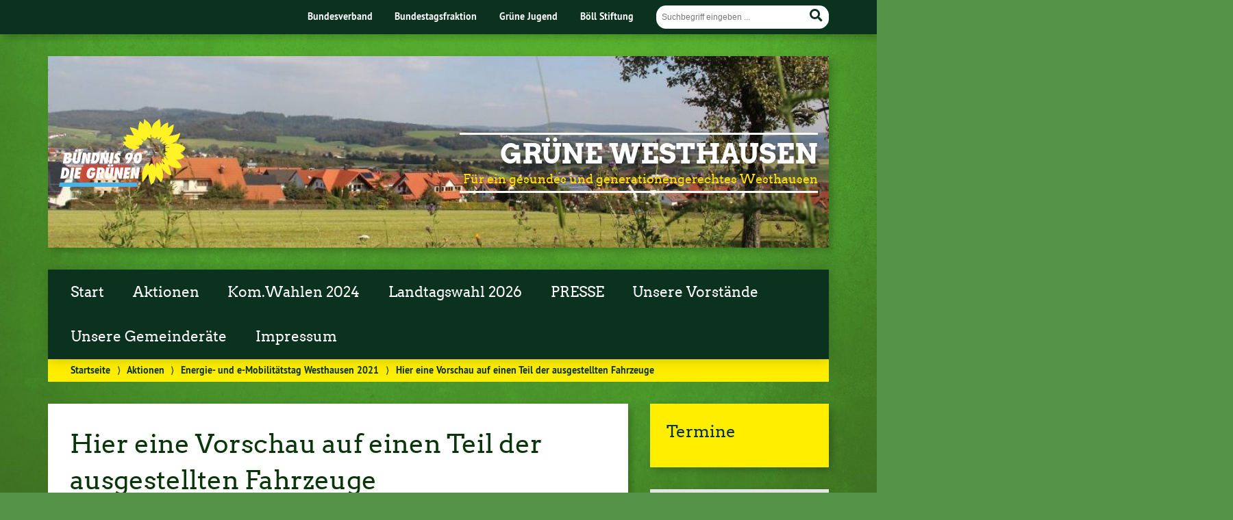

--- FILE ---
content_type: text/html; charset=UTF-8
request_url: https://gruene-westhausen.de/aktionen/energie-und-e-mobilitaetstag-westhausen-19-9-2021/das-sind-die-ausgestellten-fahrzeuge
body_size: 12967
content:
<!doctype html>

<!--[if lt IE 7]><html lang="de" class="no-js lt-ie9 lt-ie8 lt-ie7"> <![endif]-->
<!--[if (IE 7)&!(IEMobile)]><html lang="de" class="no-js lt-ie9 lt-ie8"><![endif]-->
<!--[if (IE 8)&!(IEMobile)]><html lang="de" class="no-js lt-ie9"><![endif]-->
<!--[if gt IE 8]><!--> <html lang="de" class="no-js"><!--<![endif]-->

	<head>
		<meta charset="utf-8">

		<title>Hier eine Vorschau auf einen Teil der ausgestellten Fahrzeuge | Grüne Westhausen</title>


		<!-- Google Chrome Frame for IE -->
		<meta http-equiv="X-UA-Compatible" content="IE=edge,chrome=1">

		<!-- mobile  -->
		<meta name="HandheldFriendly" content="True">
		<meta name="MobileOptimized" content="320">
		<meta name="viewport" content="width=device-width, initial-scale=1.0"/>
		
		
		<!-- open graph -->
		<meta itemprop="og:site_name" content="Grüne Westhausen">
		<meta itemprop="og:title" content="Hier eine Vorschau auf einen Teil der ausgestellten Fahrzeuge">
		<meta itemprop="og:type" content="article">
		<meta itemprop="og:url" content="https://gruene-westhausen.de/aktionen/energie-und-e-mobilitaetstag-westhausen-19-9-2021/das-sind-die-ausgestellten-fahrzeuge">
		<meta property="og:description" content="Hier eine Vorschau auf einen Teil der ausgestellten Fahrzeuge &#8211; "/>
				
		<!-- basic meta-tags & seo-->

		<meta name="publisher" content="Grüne Westhausen" />
		<meta name="author" content="Grüne Westhausen" />
		<meta name="description" content="Hier eine Vorschau auf einen Teil der ausgestellten Fahrzeuge &#8211; " />
		<link rel="canonical" href="https://gruene-westhausen.de/aktionen/energie-und-e-mobilitaetstag-westhausen-19-9-2021/das-sind-die-ausgestellten-fahrzeuge" />		

		<!-- icons & favicons -->
		<link rel="apple-touch-icon" href="https://gruene-westhausen.de/wp-content/themes/urwahl3000/lib/images/apple-icon-touch.png">
		<link rel="icon" href="https://gruene-westhausen.de/wp-content/themes/urwahl3000/favicon.png">
		<!--[if IE]>
			<link rel="shortcut icon" href="https://gruene-westhausen.de/wp-content/themes/urwahl3000/favicon.ico">
		<![endif]-->
		<!-- or, set /favicon.ico for IE10 win -->
		<meta name="msapplication-TileColor" content="#f01d4f">
		<meta name="msapplication-TileImage" content="https://gruene-westhausen.de/wp-content/themes/urwahl3000/lib/images/win8-tile-icon.png">
		<meta name="theme-color" content="#46962b">

		<link rel="pingback" href="https://gruene-westhausen.de/xmlrpc.php">

		<meta name='robots' content='max-image-preview:large' />
<link rel="alternate" type="application/rss+xml" title="Grüne Westhausen &raquo; Feed" href="https://gruene-westhausen.de/feed" />
<link rel="alternate" type="application/rss+xml" title="Grüne Westhausen &raquo; Kommentar-Feed" href="https://gruene-westhausen.de/comments/feed" />
<link rel="alternate" title="oEmbed (JSON)" type="application/json+oembed" href="https://gruene-westhausen.de/wp-json/oembed/1.0/embed?url=https%3A%2F%2Fgruene-westhausen.de%2Faktionen%2Fenergie-und-e-mobilitaetstag-westhausen-19-9-2021%2Fdas-sind-die-ausgestellten-fahrzeuge" />
<link rel="alternate" title="oEmbed (XML)" type="text/xml+oembed" href="https://gruene-westhausen.de/wp-json/oembed/1.0/embed?url=https%3A%2F%2Fgruene-westhausen.de%2Faktionen%2Fenergie-und-e-mobilitaetstag-westhausen-19-9-2021%2Fdas-sind-die-ausgestellten-fahrzeuge&#038;format=xml" />
<style id='wp-img-auto-sizes-contain-inline-css' type='text/css'>
img:is([sizes=auto i],[sizes^="auto," i]){contain-intrinsic-size:3000px 1500px}
/*# sourceURL=wp-img-auto-sizes-contain-inline-css */
</style>
<style id='wp-block-library-inline-css' type='text/css'>
:root{--wp-block-synced-color:#7a00df;--wp-block-synced-color--rgb:122,0,223;--wp-bound-block-color:var(--wp-block-synced-color);--wp-editor-canvas-background:#ddd;--wp-admin-theme-color:#007cba;--wp-admin-theme-color--rgb:0,124,186;--wp-admin-theme-color-darker-10:#006ba1;--wp-admin-theme-color-darker-10--rgb:0,107,160.5;--wp-admin-theme-color-darker-20:#005a87;--wp-admin-theme-color-darker-20--rgb:0,90,135;--wp-admin-border-width-focus:2px}@media (min-resolution:192dpi){:root{--wp-admin-border-width-focus:1.5px}}.wp-element-button{cursor:pointer}:root .has-very-light-gray-background-color{background-color:#eee}:root .has-very-dark-gray-background-color{background-color:#313131}:root .has-very-light-gray-color{color:#eee}:root .has-very-dark-gray-color{color:#313131}:root .has-vivid-green-cyan-to-vivid-cyan-blue-gradient-background{background:linear-gradient(135deg,#00d084,#0693e3)}:root .has-purple-crush-gradient-background{background:linear-gradient(135deg,#34e2e4,#4721fb 50%,#ab1dfe)}:root .has-hazy-dawn-gradient-background{background:linear-gradient(135deg,#faaca8,#dad0ec)}:root .has-subdued-olive-gradient-background{background:linear-gradient(135deg,#fafae1,#67a671)}:root .has-atomic-cream-gradient-background{background:linear-gradient(135deg,#fdd79a,#004a59)}:root .has-nightshade-gradient-background{background:linear-gradient(135deg,#330968,#31cdcf)}:root .has-midnight-gradient-background{background:linear-gradient(135deg,#020381,#2874fc)}:root{--wp--preset--font-size--normal:16px;--wp--preset--font-size--huge:42px}.has-regular-font-size{font-size:1em}.has-larger-font-size{font-size:2.625em}.has-normal-font-size{font-size:var(--wp--preset--font-size--normal)}.has-huge-font-size{font-size:var(--wp--preset--font-size--huge)}.has-text-align-center{text-align:center}.has-text-align-left{text-align:left}.has-text-align-right{text-align:right}.has-fit-text{white-space:nowrap!important}#end-resizable-editor-section{display:none}.aligncenter{clear:both}.items-justified-left{justify-content:flex-start}.items-justified-center{justify-content:center}.items-justified-right{justify-content:flex-end}.items-justified-space-between{justify-content:space-between}.screen-reader-text{border:0;clip-path:inset(50%);height:1px;margin:-1px;overflow:hidden;padding:0;position:absolute;width:1px;word-wrap:normal!important}.screen-reader-text:focus{background-color:#ddd;clip-path:none;color:#444;display:block;font-size:1em;height:auto;left:5px;line-height:normal;padding:15px 23px 14px;text-decoration:none;top:5px;width:auto;z-index:100000}html :where(.has-border-color){border-style:solid}html :where([style*=border-top-color]){border-top-style:solid}html :where([style*=border-right-color]){border-right-style:solid}html :where([style*=border-bottom-color]){border-bottom-style:solid}html :where([style*=border-left-color]){border-left-style:solid}html :where([style*=border-width]){border-style:solid}html :where([style*=border-top-width]){border-top-style:solid}html :where([style*=border-right-width]){border-right-style:solid}html :where([style*=border-bottom-width]){border-bottom-style:solid}html :where([style*=border-left-width]){border-left-style:solid}html :where(img[class*=wp-image-]){height:auto;max-width:100%}:where(figure){margin:0 0 1em}html :where(.is-position-sticky){--wp-admin--admin-bar--position-offset:var(--wp-admin--admin-bar--height,0px)}@media screen and (max-width:600px){html :where(.is-position-sticky){--wp-admin--admin-bar--position-offset:0px}}

/*# sourceURL=wp-block-library-inline-css */
</style><style id='wp-block-categories-inline-css' type='text/css'>
.wp-block-categories{box-sizing:border-box}.wp-block-categories.alignleft{margin-right:2em}.wp-block-categories.alignright{margin-left:2em}.wp-block-categories.wp-block-categories-dropdown.aligncenter{text-align:center}.wp-block-categories .wp-block-categories__label{display:block;width:100%}
/*# sourceURL=https://gruene-westhausen.de/wp-includes/blocks/categories/style.min.css */
</style>
<style id='wp-block-image-inline-css' type='text/css'>
.wp-block-image>a,.wp-block-image>figure>a{display:inline-block}.wp-block-image img{box-sizing:border-box;height:auto;max-width:100%;vertical-align:bottom}@media not (prefers-reduced-motion){.wp-block-image img.hide{visibility:hidden}.wp-block-image img.show{animation:show-content-image .4s}}.wp-block-image[style*=border-radius] img,.wp-block-image[style*=border-radius]>a{border-radius:inherit}.wp-block-image.has-custom-border img{box-sizing:border-box}.wp-block-image.aligncenter{text-align:center}.wp-block-image.alignfull>a,.wp-block-image.alignwide>a{width:100%}.wp-block-image.alignfull img,.wp-block-image.alignwide img{height:auto;width:100%}.wp-block-image .aligncenter,.wp-block-image .alignleft,.wp-block-image .alignright,.wp-block-image.aligncenter,.wp-block-image.alignleft,.wp-block-image.alignright{display:table}.wp-block-image .aligncenter>figcaption,.wp-block-image .alignleft>figcaption,.wp-block-image .alignright>figcaption,.wp-block-image.aligncenter>figcaption,.wp-block-image.alignleft>figcaption,.wp-block-image.alignright>figcaption{caption-side:bottom;display:table-caption}.wp-block-image .alignleft{float:left;margin:.5em 1em .5em 0}.wp-block-image .alignright{float:right;margin:.5em 0 .5em 1em}.wp-block-image .aligncenter{margin-left:auto;margin-right:auto}.wp-block-image :where(figcaption){margin-bottom:1em;margin-top:.5em}.wp-block-image.is-style-circle-mask img{border-radius:9999px}@supports ((-webkit-mask-image:none) or (mask-image:none)) or (-webkit-mask-image:none){.wp-block-image.is-style-circle-mask img{border-radius:0;-webkit-mask-image:url('data:image/svg+xml;utf8,<svg viewBox="0 0 100 100" xmlns="http://www.w3.org/2000/svg"><circle cx="50" cy="50" r="50"/></svg>');mask-image:url('data:image/svg+xml;utf8,<svg viewBox="0 0 100 100" xmlns="http://www.w3.org/2000/svg"><circle cx="50" cy="50" r="50"/></svg>');mask-mode:alpha;-webkit-mask-position:center;mask-position:center;-webkit-mask-repeat:no-repeat;mask-repeat:no-repeat;-webkit-mask-size:contain;mask-size:contain}}:root :where(.wp-block-image.is-style-rounded img,.wp-block-image .is-style-rounded img){border-radius:9999px}.wp-block-image figure{margin:0}.wp-lightbox-container{display:flex;flex-direction:column;position:relative}.wp-lightbox-container img{cursor:zoom-in}.wp-lightbox-container img:hover+button{opacity:1}.wp-lightbox-container button{align-items:center;backdrop-filter:blur(16px) saturate(180%);background-color:#5a5a5a40;border:none;border-radius:4px;cursor:zoom-in;display:flex;height:20px;justify-content:center;opacity:0;padding:0;position:absolute;right:16px;text-align:center;top:16px;width:20px;z-index:100}@media not (prefers-reduced-motion){.wp-lightbox-container button{transition:opacity .2s ease}}.wp-lightbox-container button:focus-visible{outline:3px auto #5a5a5a40;outline:3px auto -webkit-focus-ring-color;outline-offset:3px}.wp-lightbox-container button:hover{cursor:pointer;opacity:1}.wp-lightbox-container button:focus{opacity:1}.wp-lightbox-container button:focus,.wp-lightbox-container button:hover,.wp-lightbox-container button:not(:hover):not(:active):not(.has-background){background-color:#5a5a5a40;border:none}.wp-lightbox-overlay{box-sizing:border-box;cursor:zoom-out;height:100vh;left:0;overflow:hidden;position:fixed;top:0;visibility:hidden;width:100%;z-index:100000}.wp-lightbox-overlay .close-button{align-items:center;cursor:pointer;display:flex;justify-content:center;min-height:40px;min-width:40px;padding:0;position:absolute;right:calc(env(safe-area-inset-right) + 16px);top:calc(env(safe-area-inset-top) + 16px);z-index:5000000}.wp-lightbox-overlay .close-button:focus,.wp-lightbox-overlay .close-button:hover,.wp-lightbox-overlay .close-button:not(:hover):not(:active):not(.has-background){background:none;border:none}.wp-lightbox-overlay .lightbox-image-container{height:var(--wp--lightbox-container-height);left:50%;overflow:hidden;position:absolute;top:50%;transform:translate(-50%,-50%);transform-origin:top left;width:var(--wp--lightbox-container-width);z-index:9999999999}.wp-lightbox-overlay .wp-block-image{align-items:center;box-sizing:border-box;display:flex;height:100%;justify-content:center;margin:0;position:relative;transform-origin:0 0;width:100%;z-index:3000000}.wp-lightbox-overlay .wp-block-image img{height:var(--wp--lightbox-image-height);min-height:var(--wp--lightbox-image-height);min-width:var(--wp--lightbox-image-width);width:var(--wp--lightbox-image-width)}.wp-lightbox-overlay .wp-block-image figcaption{display:none}.wp-lightbox-overlay button{background:none;border:none}.wp-lightbox-overlay .scrim{background-color:#fff;height:100%;opacity:.9;position:absolute;width:100%;z-index:2000000}.wp-lightbox-overlay.active{visibility:visible}@media not (prefers-reduced-motion){.wp-lightbox-overlay.active{animation:turn-on-visibility .25s both}.wp-lightbox-overlay.active img{animation:turn-on-visibility .35s both}.wp-lightbox-overlay.show-closing-animation:not(.active){animation:turn-off-visibility .35s both}.wp-lightbox-overlay.show-closing-animation:not(.active) img{animation:turn-off-visibility .25s both}.wp-lightbox-overlay.zoom.active{animation:none;opacity:1;visibility:visible}.wp-lightbox-overlay.zoom.active .lightbox-image-container{animation:lightbox-zoom-in .4s}.wp-lightbox-overlay.zoom.active .lightbox-image-container img{animation:none}.wp-lightbox-overlay.zoom.active .scrim{animation:turn-on-visibility .4s forwards}.wp-lightbox-overlay.zoom.show-closing-animation:not(.active){animation:none}.wp-lightbox-overlay.zoom.show-closing-animation:not(.active) .lightbox-image-container{animation:lightbox-zoom-out .4s}.wp-lightbox-overlay.zoom.show-closing-animation:not(.active) .lightbox-image-container img{animation:none}.wp-lightbox-overlay.zoom.show-closing-animation:not(.active) .scrim{animation:turn-off-visibility .4s forwards}}@keyframes show-content-image{0%{visibility:hidden}99%{visibility:hidden}to{visibility:visible}}@keyframes turn-on-visibility{0%{opacity:0}to{opacity:1}}@keyframes turn-off-visibility{0%{opacity:1;visibility:visible}99%{opacity:0;visibility:visible}to{opacity:0;visibility:hidden}}@keyframes lightbox-zoom-in{0%{transform:translate(calc((-100vw + var(--wp--lightbox-scrollbar-width))/2 + var(--wp--lightbox-initial-left-position)),calc(-50vh + var(--wp--lightbox-initial-top-position))) scale(var(--wp--lightbox-scale))}to{transform:translate(-50%,-50%) scale(1)}}@keyframes lightbox-zoom-out{0%{transform:translate(-50%,-50%) scale(1);visibility:visible}99%{visibility:visible}to{transform:translate(calc((-100vw + var(--wp--lightbox-scrollbar-width))/2 + var(--wp--lightbox-initial-left-position)),calc(-50vh + var(--wp--lightbox-initial-top-position))) scale(var(--wp--lightbox-scale));visibility:hidden}}
/*# sourceURL=https://gruene-westhausen.de/wp-includes/blocks/image/style.min.css */
</style>
<style id='global-styles-inline-css' type='text/css'>
:root{--wp--preset--aspect-ratio--square: 1;--wp--preset--aspect-ratio--4-3: 4/3;--wp--preset--aspect-ratio--3-4: 3/4;--wp--preset--aspect-ratio--3-2: 3/2;--wp--preset--aspect-ratio--2-3: 2/3;--wp--preset--aspect-ratio--16-9: 16/9;--wp--preset--aspect-ratio--9-16: 9/16;--wp--preset--color--black: #000000;--wp--preset--color--cyan-bluish-gray: #abb8c3;--wp--preset--color--white: #ffffff;--wp--preset--color--pale-pink: #f78da7;--wp--preset--color--vivid-red: #cf2e2e;--wp--preset--color--luminous-vivid-orange: #ff6900;--wp--preset--color--luminous-vivid-amber: #fcb900;--wp--preset--color--light-green-cyan: #7bdcb5;--wp--preset--color--vivid-green-cyan: #00d084;--wp--preset--color--pale-cyan-blue: #8ed1fc;--wp--preset--color--vivid-cyan-blue: #0693e3;--wp--preset--color--vivid-purple: #9b51e0;--wp--preset--gradient--vivid-cyan-blue-to-vivid-purple: linear-gradient(135deg,rgb(6,147,227) 0%,rgb(155,81,224) 100%);--wp--preset--gradient--light-green-cyan-to-vivid-green-cyan: linear-gradient(135deg,rgb(122,220,180) 0%,rgb(0,208,130) 100%);--wp--preset--gradient--luminous-vivid-amber-to-luminous-vivid-orange: linear-gradient(135deg,rgb(252,185,0) 0%,rgb(255,105,0) 100%);--wp--preset--gradient--luminous-vivid-orange-to-vivid-red: linear-gradient(135deg,rgb(255,105,0) 0%,rgb(207,46,46) 100%);--wp--preset--gradient--very-light-gray-to-cyan-bluish-gray: linear-gradient(135deg,rgb(238,238,238) 0%,rgb(169,184,195) 100%);--wp--preset--gradient--cool-to-warm-spectrum: linear-gradient(135deg,rgb(74,234,220) 0%,rgb(151,120,209) 20%,rgb(207,42,186) 40%,rgb(238,44,130) 60%,rgb(251,105,98) 80%,rgb(254,248,76) 100%);--wp--preset--gradient--blush-light-purple: linear-gradient(135deg,rgb(255,206,236) 0%,rgb(152,150,240) 100%);--wp--preset--gradient--blush-bordeaux: linear-gradient(135deg,rgb(254,205,165) 0%,rgb(254,45,45) 50%,rgb(107,0,62) 100%);--wp--preset--gradient--luminous-dusk: linear-gradient(135deg,rgb(255,203,112) 0%,rgb(199,81,192) 50%,rgb(65,88,208) 100%);--wp--preset--gradient--pale-ocean: linear-gradient(135deg,rgb(255,245,203) 0%,rgb(182,227,212) 50%,rgb(51,167,181) 100%);--wp--preset--gradient--electric-grass: linear-gradient(135deg,rgb(202,248,128) 0%,rgb(113,206,126) 100%);--wp--preset--gradient--midnight: linear-gradient(135deg,rgb(2,3,129) 0%,rgb(40,116,252) 100%);--wp--preset--font-size--small: 13px;--wp--preset--font-size--medium: 20px;--wp--preset--font-size--large: 36px;--wp--preset--font-size--x-large: 42px;--wp--preset--spacing--20: 0.44rem;--wp--preset--spacing--30: 0.67rem;--wp--preset--spacing--40: 1rem;--wp--preset--spacing--50: 1.5rem;--wp--preset--spacing--60: 2.25rem;--wp--preset--spacing--70: 3.38rem;--wp--preset--spacing--80: 5.06rem;--wp--preset--shadow--natural: 6px 6px 9px rgba(0, 0, 0, 0.2);--wp--preset--shadow--deep: 12px 12px 50px rgba(0, 0, 0, 0.4);--wp--preset--shadow--sharp: 6px 6px 0px rgba(0, 0, 0, 0.2);--wp--preset--shadow--outlined: 6px 6px 0px -3px rgb(255, 255, 255), 6px 6px rgb(0, 0, 0);--wp--preset--shadow--crisp: 6px 6px 0px rgb(0, 0, 0);}:where(.is-layout-flex){gap: 0.5em;}:where(.is-layout-grid){gap: 0.5em;}body .is-layout-flex{display: flex;}.is-layout-flex{flex-wrap: wrap;align-items: center;}.is-layout-flex > :is(*, div){margin: 0;}body .is-layout-grid{display: grid;}.is-layout-grid > :is(*, div){margin: 0;}:where(.wp-block-columns.is-layout-flex){gap: 2em;}:where(.wp-block-columns.is-layout-grid){gap: 2em;}:where(.wp-block-post-template.is-layout-flex){gap: 1.25em;}:where(.wp-block-post-template.is-layout-grid){gap: 1.25em;}.has-black-color{color: var(--wp--preset--color--black) !important;}.has-cyan-bluish-gray-color{color: var(--wp--preset--color--cyan-bluish-gray) !important;}.has-white-color{color: var(--wp--preset--color--white) !important;}.has-pale-pink-color{color: var(--wp--preset--color--pale-pink) !important;}.has-vivid-red-color{color: var(--wp--preset--color--vivid-red) !important;}.has-luminous-vivid-orange-color{color: var(--wp--preset--color--luminous-vivid-orange) !important;}.has-luminous-vivid-amber-color{color: var(--wp--preset--color--luminous-vivid-amber) !important;}.has-light-green-cyan-color{color: var(--wp--preset--color--light-green-cyan) !important;}.has-vivid-green-cyan-color{color: var(--wp--preset--color--vivid-green-cyan) !important;}.has-pale-cyan-blue-color{color: var(--wp--preset--color--pale-cyan-blue) !important;}.has-vivid-cyan-blue-color{color: var(--wp--preset--color--vivid-cyan-blue) !important;}.has-vivid-purple-color{color: var(--wp--preset--color--vivid-purple) !important;}.has-black-background-color{background-color: var(--wp--preset--color--black) !important;}.has-cyan-bluish-gray-background-color{background-color: var(--wp--preset--color--cyan-bluish-gray) !important;}.has-white-background-color{background-color: var(--wp--preset--color--white) !important;}.has-pale-pink-background-color{background-color: var(--wp--preset--color--pale-pink) !important;}.has-vivid-red-background-color{background-color: var(--wp--preset--color--vivid-red) !important;}.has-luminous-vivid-orange-background-color{background-color: var(--wp--preset--color--luminous-vivid-orange) !important;}.has-luminous-vivid-amber-background-color{background-color: var(--wp--preset--color--luminous-vivid-amber) !important;}.has-light-green-cyan-background-color{background-color: var(--wp--preset--color--light-green-cyan) !important;}.has-vivid-green-cyan-background-color{background-color: var(--wp--preset--color--vivid-green-cyan) !important;}.has-pale-cyan-blue-background-color{background-color: var(--wp--preset--color--pale-cyan-blue) !important;}.has-vivid-cyan-blue-background-color{background-color: var(--wp--preset--color--vivid-cyan-blue) !important;}.has-vivid-purple-background-color{background-color: var(--wp--preset--color--vivid-purple) !important;}.has-black-border-color{border-color: var(--wp--preset--color--black) !important;}.has-cyan-bluish-gray-border-color{border-color: var(--wp--preset--color--cyan-bluish-gray) !important;}.has-white-border-color{border-color: var(--wp--preset--color--white) !important;}.has-pale-pink-border-color{border-color: var(--wp--preset--color--pale-pink) !important;}.has-vivid-red-border-color{border-color: var(--wp--preset--color--vivid-red) !important;}.has-luminous-vivid-orange-border-color{border-color: var(--wp--preset--color--luminous-vivid-orange) !important;}.has-luminous-vivid-amber-border-color{border-color: var(--wp--preset--color--luminous-vivid-amber) !important;}.has-light-green-cyan-border-color{border-color: var(--wp--preset--color--light-green-cyan) !important;}.has-vivid-green-cyan-border-color{border-color: var(--wp--preset--color--vivid-green-cyan) !important;}.has-pale-cyan-blue-border-color{border-color: var(--wp--preset--color--pale-cyan-blue) !important;}.has-vivid-cyan-blue-border-color{border-color: var(--wp--preset--color--vivid-cyan-blue) !important;}.has-vivid-purple-border-color{border-color: var(--wp--preset--color--vivid-purple) !important;}.has-vivid-cyan-blue-to-vivid-purple-gradient-background{background: var(--wp--preset--gradient--vivid-cyan-blue-to-vivid-purple) !important;}.has-light-green-cyan-to-vivid-green-cyan-gradient-background{background: var(--wp--preset--gradient--light-green-cyan-to-vivid-green-cyan) !important;}.has-luminous-vivid-amber-to-luminous-vivid-orange-gradient-background{background: var(--wp--preset--gradient--luminous-vivid-amber-to-luminous-vivid-orange) !important;}.has-luminous-vivid-orange-to-vivid-red-gradient-background{background: var(--wp--preset--gradient--luminous-vivid-orange-to-vivid-red) !important;}.has-very-light-gray-to-cyan-bluish-gray-gradient-background{background: var(--wp--preset--gradient--very-light-gray-to-cyan-bluish-gray) !important;}.has-cool-to-warm-spectrum-gradient-background{background: var(--wp--preset--gradient--cool-to-warm-spectrum) !important;}.has-blush-light-purple-gradient-background{background: var(--wp--preset--gradient--blush-light-purple) !important;}.has-blush-bordeaux-gradient-background{background: var(--wp--preset--gradient--blush-bordeaux) !important;}.has-luminous-dusk-gradient-background{background: var(--wp--preset--gradient--luminous-dusk) !important;}.has-pale-ocean-gradient-background{background: var(--wp--preset--gradient--pale-ocean) !important;}.has-electric-grass-gradient-background{background: var(--wp--preset--gradient--electric-grass) !important;}.has-midnight-gradient-background{background: var(--wp--preset--gradient--midnight) !important;}.has-small-font-size{font-size: var(--wp--preset--font-size--small) !important;}.has-medium-font-size{font-size: var(--wp--preset--font-size--medium) !important;}.has-large-font-size{font-size: var(--wp--preset--font-size--large) !important;}.has-x-large-font-size{font-size: var(--wp--preset--font-size--x-large) !important;}
/*# sourceURL=global-styles-inline-css */
</style>

<style id='classic-theme-styles-inline-css' type='text/css'>
/*! This file is auto-generated */
.wp-block-button__link{color:#fff;background-color:#32373c;border-radius:9999px;box-shadow:none;text-decoration:none;padding:calc(.667em + 2px) calc(1.333em + 2px);font-size:1.125em}.wp-block-file__button{background:#32373c;color:#fff;text-decoration:none}
/*# sourceURL=/wp-includes/css/classic-themes.min.css */
</style>
<link rel='stylesheet' id='wp-cal-leaflet-css-css' href='https://gruene-westhausen.de/wp-content/themes/urwahl3000/functions/kal3000//map/leaflet.css?ver=6.9' type='text/css' media='all' />
<link rel='stylesheet' id='kr8-fontawesome-css' href='https://gruene-westhausen.de/wp-content/themes/urwahl3000/lib/fonts/fontawesome.css?ver=5.12.0' type='text/css' media='all' />
<link rel='stylesheet' id='kr8-stylesheet-css' href='https://gruene-westhausen.de/wp-content/themes/urwahl3000/lib/css/style.css?ver=6.9' type='text/css' media='all' />
<link rel='stylesheet' id='kr8-print-css' href='https://gruene-westhausen.de/wp-content/themes/urwahl3000/lib/css/print.css?ver=6.9' type='text/css' media='print' />
<link rel='stylesheet' id='kr8-fancycss-css' href='https://gruene-westhausen.de/wp-content/themes/urwahl3000/lib/js/libs/fancybox/jquery.fancybox.css?ver=6.9' type='text/css' media='all' />
<link rel='stylesheet' id='kr8-fancybuttoncss-css' href='https://gruene-westhausen.de/wp-content/themes/urwahl3000/lib/js/libs/fancybox/jquery.fancybox-buttons.css?ver=6.9' type='text/css' media='all' />
<!--[if lt IE 9]>
<link rel='stylesheet' id='kr8-ie-only-css' href='https://gruene-westhausen.de/wp-content/themes/urwahl3000/lib/css/ie.css?ver=6.9' type='text/css' media='all' />
<![endif]-->
<script type="text/javascript" src="https://gruene-westhausen.de/wp-content/plugins/1and1-wordpress-assistant/js/cookies.js?ver=6.9" id="1and1-wp-cookies-js"></script>
<script type="text/javascript" src="https://gruene-westhausen.de/wp-content/themes/urwahl3000/functions/kal3000//map/leaflet.js?ver=6.9" id="wp-cal-leaflet-js-js"></script>
<script type="text/javascript" src="https://gruene-westhausen.de/wp-content/themes/urwahl3000/lib/js/libs/modernizr.custom.min.js?ver=2.5.3" id="kr8-modernizr-js"></script>
<script type="text/javascript" src="https://gruene-westhausen.de/wp-includes/js/jquery/jquery.min.js?ver=3.7.1" id="jquery-core-js"></script>
<script type="text/javascript" src="https://gruene-westhausen.de/wp-includes/js/jquery/jquery-migrate.min.js?ver=3.4.1" id="jquery-migrate-js"></script>
<script type="text/javascript" src="https://gruene-westhausen.de/wp-content/themes/urwahl3000/lib/js/libs/fancybox/jquery.fancybox.pack.js?ver=2.1.4" id="kr8-fancybox-js"></script>
<script type="text/javascript" src="https://gruene-westhausen.de/wp-content/themes/urwahl3000/lib/js/responsiveTabs.min.js?ver=2.1.4" id="kr8-tabs-js"></script>
<link rel="https://api.w.org/" href="https://gruene-westhausen.de/wp-json/" /><link rel="alternate" title="JSON" type="application/json" href="https://gruene-westhausen.de/wp-json/wp/v2/pages/1265" /><link rel="canonical" href="https://gruene-westhausen.de/aktionen/energie-und-e-mobilitaetstag-westhausen-19-9-2021/das-sind-die-ausgestellten-fahrzeuge" />
<link rel='shortlink' href='https://gruene-westhausen.de/?p=1265' />
<style type="text/css" id="custom-background-css">
body.custom-background { background-image: url("https://gruene-westhausen.de/wp-content/themes/urwahl3000/lib/images/body_bg.jpg"); background-position: center top; background-size: auto; background-repeat: repeat; background-attachment: fixed; }
</style>
	<link rel="icon" href="https://gruene-westhausen.de/wp-content/uploads/2021/02/cropped-SBlume-32x32.jpg" sizes="32x32" />
<link rel="icon" href="https://gruene-westhausen.de/wp-content/uploads/2021/02/cropped-SBlume-192x192.jpg" sizes="192x192" />
<link rel="apple-touch-icon" href="https://gruene-westhausen.de/wp-content/uploads/2021/02/cropped-SBlume-180x180.jpg" />
<meta name="msapplication-TileImage" content="https://gruene-westhausen.de/wp-content/uploads/2021/02/cropped-SBlume-270x270.jpg" />
		
		<!--[if lt IE 9]>
			<script src="https://gruene-westhausen.de/wp-content/themes/urwahl3000/lib/js/responsive.js"></script>
		<![endif]-->
		
		<style>#header.widthimg {margin: 0;background: url(https://gruene-westhausen.de/wp-content/uploads/2019/01/cropped-cropped-freie-gruene-westhausen-2.jpg) top center no-repeat;background-size: cover;}</style>
		
	<link rel='stylesheet' id='metaslider-responsive-slider-css' href='https://gruene-westhausen.de/wp-content/plugins/ml-slider/assets/sliders/responsiveslides/responsiveslides.css?ver=3.104.0' type='text/css' media='all' property='stylesheet' />
<link rel='stylesheet' id='metaslider-public-css' href='https://gruene-westhausen.de/wp-content/plugins/ml-slider/assets/metaslider/public.css?ver=3.104.0' type='text/css' media='all' property='stylesheet' />
<style id='metaslider-public-inline-css' type='text/css'>
@media only screen and (max-width: 767px) { .hide-arrows-smartphone .flex-direction-nav, .hide-navigation-smartphone .flex-control-paging, .hide-navigation-smartphone .flex-control-nav, .hide-navigation-smartphone .filmstrip, .hide-slideshow-smartphone, .metaslider-hidden-content.hide-smartphone{ display: none!important; }}@media only screen and (min-width : 768px) and (max-width: 1023px) { .hide-arrows-tablet .flex-direction-nav, .hide-navigation-tablet .flex-control-paging, .hide-navigation-tablet .flex-control-nav, .hide-navigation-tablet .filmstrip, .hide-slideshow-tablet, .metaslider-hidden-content.hide-tablet{ display: none!important; }}@media only screen and (min-width : 1024px) and (max-width: 1439px) { .hide-arrows-laptop .flex-direction-nav, .hide-navigation-laptop .flex-control-paging, .hide-navigation-laptop .flex-control-nav, .hide-navigation-laptop .filmstrip, .hide-slideshow-laptop, .metaslider-hidden-content.hide-laptop{ display: none!important; }}@media only screen and (min-width : 1440px) { .hide-arrows-desktop .flex-direction-nav, .hide-navigation-desktop .flex-control-paging, .hide-navigation-desktop .flex-control-nav, .hide-navigation-desktop .filmstrip, .hide-slideshow-desktop, .metaslider-hidden-content.hide-desktop{ display: none!important; }}
/*# sourceURL=metaslider-public-inline-css */
</style>
</head>

	<body class="wp-singular page-template-default page page-id-1265 page-child parent-pageid-1249 custom-background wp-theme-urwahl3000 metaslider-plugin">
	
		<nav class="unsichtbar"><h6>Sprungmarken dieser Website</h6><ul>
			<li><a href="#content">Direkt zum Inhalt</a></li>
			<li><a href="#nav-main">Zur Navigation</a></li>
			<li><a href="#sidebar1">Seitenleiste mit weiterführenden Informationen</a></li>
			<li><a href="#footer">Zum Fußbereich</a></li>
		</ul></nav>
		
				
		<section id="portal">
			<div class="inner">
				<nav role="navigation" id="nav-portal"><h6 class="unsichtbar">Links zu ähnlichen Websites:</h6>
						<ul id="menu-portalmenu" class="navigation">
		<li><a href="https://gruene.de/">Bundesverband</a></li>
		<li><a href="https://www.gruene-bundestag.de/">Bundestagsfraktion</a></li>
		<li><a href="https://gruene-jugend.de/">Grüne Jugend</a></li>
		<li><a href="https://www.boell.de/">Böll Stiftung</a></li>
	</ul>
				</nav>

				<section class="suche"><h6 class="unsichtbar">Suchformular</h6><form role="search" method="get" class="searchform" action="https://gruene-westhausen.de/" >
	<label for="search">Der Suchbegriff nach dem die Website durchsucht werden soll.</label>
	<input type="text" name="s" id="search" value="" placeholder="Suchbegriff eingeben ..." />
	<button type="submit" class="button-submit">
				<span class="fas fa-search"></span> <span class="text">Suchen</span>
			</button>
	</form></section>
							</div>
		</section>
			
		
		<div id="wrap">
			
															<header id="header" class="pos widthimg" role="banner">
			
									<p id="logo"><a href="https://gruene-westhausen.de/" title="Zur Startseite"><img src="
					https://gruene-westhausen.de/wp-content/themes/urwahl3000/lib/images/logo.svg" width="185" height="100" alt="Grüne Westhausen"></a></p>
					
					<div class="hgroup">
						<h1 id="site-title"><span><a href="https://gruene-westhausen.de/" title="Grüne Westhausen" rel="home">Grüne Westhausen</a></span></h1>
												<h2 id="site-description">Für ein gesundes und generationengerechtes Westhausen</h2>
											</div>
																
				<section class="suche"><h6 class="unsichtbar">Suchformular</h6><form role="search" method="get" class="searchform" action="https://gruene-westhausen.de/" >
	<label for="search">Der Suchbegriff nach dem die Website durchsucht werden soll.</label>
	<input type="text" name="s" id="search" value="" placeholder="Suchbegriff eingeben ..." />
	<button type="submit" class="button-submit">
				<span class="fas fa-search"></span> <span class="text">Suchen</span>
			</button>
	</form></section>
							</header>

							
			<nav class="mobile-switch"><ul><li class="first"><a id="switch-menu" href="#menu"><span class="fas fa-bars"></span><span class="hidden">Menü</span></a></li><li class="last"><a id="switch-search" href="#search"><span class="fas fa-search"></span><span class="hidden">Suche</span></a></li></ul></nav>

			
			<section class="navwrap">
				<nav role="navigation" class="pos" id="nav-main"><h6 class="unsichtbar">Hauptmenü:</h6>
					<div class="navigation nav-fallback clearfix"><ul><li ><a href="https://gruene-westhausen.de/">Start</a></li><li class="page_item page-item-674 page_item_has_children current_page_ancestor"><a href="https://gruene-westhausen.de/aktionen">Aktionen</a><ul class='children'><li class="page_item page-item-1882 page_item_has_children"><a href="https://gruene-westhausen.de/aktionen/3-elektro-und-emobilitaetsausstellung-18-6-2023">3. Elektro- und eMobilitätsausstellung 18.6.2023</a><ul class='children'><li class="page_item page-item-1924"><a href="https://gruene-westhausen.de/aktionen/3-elektro-und-emobilitaetsausstellung-18-6-2023/susanne-verreist">Susanne-verreist</a></li></ul></li><li class="page_item page-item-1760"><a href="https://gruene-westhausen.de/aktionen/alternativer-spatenstich-und-bluetenpracht">Alternativer Spatenstich und Blütenpracht</a></li><li class="page_item page-item-1249 page_item_has_children current_page_ancestor current_page_parent"><a href="https://gruene-westhausen.de/aktionen/energie-und-e-mobilitaetstag-westhausen-19-9-2021">Energie- und e-Mobilitätstag Westhausen 2021</a><ul class='children'><li class="page_item page-item-1265 current_page_item"><a href="https://gruene-westhausen.de/aktionen/energie-und-e-mobilitaetstag-westhausen-19-9-2021/das-sind-die-ausgestellten-fahrzeuge" aria-current="page">Hier eine Vorschau auf einen Teil der ausgestellten Fahrzeuge</a></li></ul></li><li class="page_item page-item-1167"><a href="https://gruene-westhausen.de/aktionen/giftiges-jakobskreuzkraut-entfernt-2021">Jakobskreuzkraut Ausreißaktion 2021</a></li><li class="page_item page-item-943"><a href="https://gruene-westhausen.de/aktionen/der-sensenkurs">Der Sensenkurs</a></li><li class="page_item page-item-931"><a href="https://gruene-westhausen.de/aktionen/bluehwiese-schwenksbrunnen-siedlung-wie-geht-es-weiter">Blühwiese Schwenksbrunnen-Siedlung – wie geht es weiter?</a></li><li class="page_item page-item-2348"><a href="https://gruene-westhausen.de/aktionen/impulse-bebauungsplan-josefskapelle">Impulse Bebauungsplan Josefskapelle</a></li><li class="page_item page-item-2195"><a href="https://gruene-westhausen.de/aktionen/kaltes-nahwaermenetz-mit-eisspeicher">Kaltes Nahwärmenetz mit Eisspeicher</a></li><li class="page_item page-item-705"><a href="https://gruene-westhausen.de/aktionen/der-etwas-andere-spatenstich">Der etwas andere Spatenstich</a></li><li class="page_item page-item-713"><a href="https://gruene-westhausen.de/aktionen/jahresprogramm-2021">Jahresprogramm 2021</a></li><li class="page_item page-item-2352"><a href="https://gruene-westhausen.de/aktionen/solare-freibadbeheizung">Solare Freibadbeheizung</a></li><li class="page_item page-item-2362"><a href="https://gruene-westhausen.de/aktionen/energiedorf-wilpoldsried-exkursion">Energiedorf Wilpoldsried Exkursion</a></li><li class="page_item page-item-1078"><a href="https://gruene-westhausen.de/aktionen/jakobskreuzkraut-ausreissaktion-2020">Jakobskreuzkraut Ausreißaktion 2020</a></li><li class="page_item page-item-721"><a href="https://gruene-westhausen.de/aktionen/ferienprogramm-2020">Ferienprogramm 2020</a></li><li class="page_item page-item-677"><a href="https://gruene-westhausen.de/aktionen/emobilitaetstag-2019">Energie &#8211; und eMobilitätstag 2019</a></li></ul></li><li class="page_item page-item-2158 page_item_has_children"><a href="https://gruene-westhausen.de/wahlen-2024">Kom.Wahlen 2024</a><ul class='children'><li class="page_item page-item-2188"><a href="https://gruene-westhausen.de/wahlen-2024/wahlen-2024-kandidatinnen">Wahlen 2024 &#8211; Kandidatinnen</a></li><li class="page_item page-item-2193"><a href="https://gruene-westhausen.de/wahlen-2024/wahlen-2024-erreichtes-ziele">Wahlen 2024 &#8211; Erreichtes und Ziele</a></li></ul></li><li class="page_item page-item-2456"><a href="https://gruene-westhausen.de/landtagswahl-2026">Landtagswahl 2026</a></li><li class="page_item page-item-757 page_item_has_children"><a href="https://gruene-westhausen.de/presse-archiv">PRESSE</a><ul class='children'><li class="page_item page-item-1088"><a href="https://gruene-westhausen.de/presse-archiv/der-alternative-spatenstich-gedeiht-sehr-gut">Der „alternative Spatenstich“ gedeiht sehr gut</a></li><li class="page_item page-item-759"><a href="https://gruene-westhausen.de/presse-archiv/mehr-raum-fuer-gefaehrdete-tier-und-insektenarten-martin-haering-gemeinderat">Mehr Raum für gefährdete Tier- und Insektenarten</a></li></ul></li><li class="page_item page-item-504"><a href="https://gruene-westhausen.de/unsere-vorstaende">Unsere Vorstände</a></li><li class="page_item page-item-600"><a href="https://gruene-westhausen.de/unsere-gemeinderaete">Unsere Gemeinderäte</a></li><li class="page_item page-item-496 page_item_has_children"><a href="https://gruene-westhausen.de/oeeer">Impressum</a><ul class='children'><li class="page_item page-item-453"><a href="https://gruene-westhausen.de/oeeer/datenschutz">Datenschutz</a></li></ul></li></ul></div>				</nav>
				<div id="breadcrumb"><a href="https://gruene-westhausen.de">Startseite</a> <span class="delimiter">&rang;</span> <a href="https://gruene-westhausen.de/aktionen">Aktionen</a> <span class="delimiter">&rang;</span> <a href="https://gruene-westhausen.de/aktionen/energie-und-e-mobilitaetstag-westhausen-19-9-2021">Energie- und e-Mobilitätstag Westhausen 2021</a> <span class="delimiter">&rang;</span> <span class="current">Hier eine Vorschau auf einen Teil der ausgestellten Fahrzeuge</span></div>
							</section>

			
			<section id="content">
				<div class="inner wrap clearfix">
			
			<div id="main" class="ninecol first clearfix" role="main">

	
				 

					     
						 						
						<article id="post-1265" class="clearfix post-1265 page type-page status-publish hentry" role="article" itemscope itemtype="http://schema.org/BlogPosting">
						
							<header class="article-header">
								 <h1 class="page-title" itemprop="headline">Hier eine Vorschau auf einen Teil der ausgestellten Fahrzeuge</h1>
							</header>

							<section class="entry-content clearfix" itemprop="articleBody">
								<div id="metaslider-id-1267" style="width: 100%;" class="ml-slider-3-104-0 metaslider metaslider-responsive metaslider-1267 ml-slider has-dots-nav ms-theme-default" role="region" aria-label="Fahrzeuge der e-Mobiltiätsausstellung 2021" data-height="960" data-width="1280">
    <div id="metaslider_container_1267">
        <ul id='metaslider_1267' class='rslides'>
            <li aria-roledescription='slide' aria-labelledby='slide-0'><img fetchpriority="high" decoding="async" src="https://gruene-westhausen.de/wp-content/uploads/2021/09/Renault-ZOE-Quelle-Renault-Daten-1.jpg" height="960" width="1280" alt="" class="slider-1267 slide-1274 msDefaultImage" title="Renault ZOE Quelle Renault-Daten" /></li>
            <li style='display: none;' aria-roledescription='slide' aria-labelledby='slide-1'><img decoding="async" src="https://gruene-westhausen.de/wp-content/uploads/2021/09/Renault-ZOE-Quelle-Renault-1.jpg" height="960" width="1280" alt="" class="slider-1267 slide-1271 msDefaultImage" title="Renault ZOE Quelle Renault-1" /></li>
            <li style='display: none;' aria-roledescription='slide' aria-labelledby='slide-2'><img decoding="async" src="https://gruene-westhausen.de/wp-content/uploads/2021/09/Markus-Mueller-KIA-eNIRO-Daten1.jpg" height="960" width="1280" alt="" class="slider-1267 slide-1282 msDefaultImage" title="Markus-Müller- KIA eNIRO-Daten1" /></li>
            <li style='display: none;' aria-roledescription='slide' aria-labelledby='slide-3'><img loading="lazy" decoding="async" src="https://gruene-westhausen.de/wp-content/uploads/2021/09/Markus-Mueller-KIA-eNIRO-1-1.jpg" height="960" width="1280" alt="" class="slider-1267 slide-1284 msDefaultImage" title="Markus-Müller- KIA eNIRO-1" /></li>
            <li style='display: none;' aria-roledescription='slide' aria-labelledby='slide-4'><img loading="lazy" decoding="async" src="https://gruene-westhausen.de/wp-content/uploads/2021/09/2021-Ford-Mustang-Mach-E-Daten1.jpg" height="960" width="1280" alt="" class="slider-1267 slide-1289 msDefaultImage" title="2021-Ford-Mustang-Mach-E-Daten1" /></li>
            <li style='display: none;' aria-roledescription='slide' aria-labelledby='slide-5'><img loading="lazy" decoding="async" src="https://gruene-westhausen.de/wp-content/uploads/2021/09/2021-Ford-Mustang-Mach-E-1-1-457x343.jpg" height="960" width="1280" alt="" class="slider-1267 slide-1291 msDefaultImage" title="2021-Ford-Mustang-Mach-E-1" /></li>
            <li style='display: none;' aria-roledescription='slide' aria-labelledby='slide-6'><img loading="lazy" decoding="async" src="https://gruene-westhausen.de/wp-content/uploads/2021/09/Tesla_M3-Daten-1-1.jpg" height="960" width="1280" alt="" class="slider-1267 slide-1296 msDefaultImage" title="Tesla_M3-Daten-1" /></li>
            <li style='display: none;' aria-roledescription='slide' aria-labelledby='slide-7'><img loading="lazy" decoding="async" src="https://gruene-westhausen.de/wp-content/uploads/2021/09/Tesla_M3-1-1-553x415.jpg" height="960" width="1280" alt="" class="slider-1267 slide-1298 msDefaultImage" title="Tesla_M3-1" /></li>
            <li style='display: none;' aria-roledescription='slide' aria-labelledby='slide-8'><img loading="lazy" decoding="async" src="https://gruene-westhausen.de/wp-content/uploads/2021/09/Baeuerle-Sabine-eGo-Daten2.jpg" height="960" width="1280" alt="" class="slider-1267 slide-1303 msDefaultImage" title="Bäuerle-Sabine- eGo-Daten2" /></li>
            <li style='display: none;' aria-roledescription='slide' aria-labelledby='slide-9'><img loading="lazy" decoding="async" src="https://gruene-westhausen.de/wp-content/uploads/2021/09/Baeuerle-Sabine-eGo-Foto-1.jpg" height="960" width="1280" alt="" class="slider-1267 slide-1305 msDefaultImage" title="Bäuerle-Sabine- eGo-Foto-1" /></li>
            <li style='display: none;' aria-roledescription='slide' aria-labelledby='slide-10'><img loading="lazy" decoding="async" src="https://gruene-westhausen.de/wp-content/uploads/2021/09/Bantel-Streetscooter-Daten-796x597.jpg" height="960" width="1280" alt="" class="slider-1267 slide-1315 msDefaultImage" title="Bantel-Streetscooter-Daten" /></li>
            <li style='display: none;' aria-roledescription='slide' aria-labelledby='slide-11'><img loading="lazy" decoding="async" src="https://gruene-westhausen.de/wp-content/uploads/2021/09/Streetscooter-1.jpg" height="960" width="1280" alt="" class="slider-1267 slide-1317 msDefaultImage" title="Streetscooter-1" /></li>
            <li style='display: none;' aria-roledescription='slide' aria-labelledby='slide-12'><img loading="lazy" decoding="async" src="https://gruene-westhausen.de/wp-content/uploads/2021/09/Roessel-Conrad-Daten1.jpg" height="960" width="1280" alt="" class="slider-1267 slide-1321 msDefaultImage" title="Rössel-Conrad-Daten1" /></li>
            <li style='display: none;' aria-roledescription='slide' aria-labelledby='slide-13'><img loading="lazy" decoding="async" src="https://gruene-westhausen.de/wp-content/uploads/2021/09/Roessel-Conrad-Foto-2-518x389.jpg" height="960" width="1280" alt="" class="slider-1267 slide-1323 msDefaultImage" title="Rössel-Conrad-Foto-2" /></li>
            <li style='display: none;' aria-roledescription='slide' aria-labelledby='slide-14'><img loading="lazy" decoding="async" src="https://gruene-westhausen.de/wp-content/uploads/2021/09/Rieber-Helmut-Kona-Elektro-Premium_64kWh_Daten-1.jpg" height="960" width="1280" alt="" class="slider-1267 slide-1325 msDefaultImage" title="Rieber-Helmut-Kona Elektro Premium_64kWh_Daten-1" /></li>
            <li style='display: none;' aria-roledescription='slide' aria-labelledby='slide-15'><img loading="lazy" decoding="async" src="https://gruene-westhausen.de/wp-content/uploads/2021/09/Rieber-Helmut-Kona-Elektro-Premium_64kWh_Foto-2-480x360.jpg" height="960" width="1280" alt="" class="slider-1267 slide-1328 msDefaultImage" title="OLYMPUS DIGITAL CAMERA" /><div class="caption-wrap"><div class="caption">OLYMPUS DIGITAL CAMERA</div></div></li>
        </ul>
        
    </div>
</div>

							</section>
					
						</article>
						
										    
					    
<!-- You can start editing here. -->

<div class="responsive-tabs comment-tabs">
	
	
		
	
		

</div><script>jQuery(document).ready(function() { RESPONSIVEUI.responsiveTabs(); }) </script>					
					    			
    		</div> 
    
							<div id="sidebar1" class="sidebar threecol last clearfix" role="complementary">
					

											<ul>
						
		<li id="kal3000_termine_liste_widget-2" class="widget widget_kal3000_termine_liste_widget">
	<h3 class="widgettitle">Termine</h3>		<ul>
			</ul></li>
		
		<li id="recent-posts-4" class="widget widget_recent_entries">
		
	<h3 class="widgettitle">Neueste Beiträge</h3>
		<ul>
											<li>
					<a href="https://gruene-westhausen.de/bennet-mueller-unser-kandidat-fuer-den-landtag-baden-wuerttemberg">Landtagswahl 2026</a>
									</li>
											<li>
					<a href="https://gruene-westhausen.de/verkehrssicherheit-geht-alle-an-tempo-50-fuer-die-hardtbuck-siedlung-jetzt-ermoeglichen">Verkehrssicherheit geht alle an – Tempo 50 für die Hardtbuck-Siedlung jetzt ermöglichen!</a>
									</li>
											<li>
					<a href="https://gruene-westhausen.de/bundestagswahl-2025">Bundestagswahl 2025</a>
									</li>
											<li>
					<a href="https://gruene-westhausen.de/clara-resch-mdl-bei-uns-zu-gast">Clara Resch (MdL) &#8211; bei uns zu Gast</a>
									</li>
											<li>
					<a href="https://gruene-westhausen.de/alternativer-spatenstich-4">Alternativer Spatenstich #4</a>
									</li>
					</ul>

		</li>
		<li id="block-4" class="widget widget_block widget_media_image">
<figure class="wp-block-image size-full"><img loading="lazy" decoding="async" width="539" height="614" src="https://gruene-westhausen.de/wp-content/uploads/2022/01/Koalitionsvertrag-2021-Mehr-Fortschritt-wagen.jpg" alt="" class="wp-image-1495" srcset="https://gruene-westhausen.de/wp-content/uploads/2022/01/Koalitionsvertrag-2021-Mehr-Fortschritt-wagen.jpg 539w, https://gruene-westhausen.de/wp-content/uploads/2022/01/Koalitionsvertrag-2021-Mehr-Fortschritt-wagen-400x456.jpg 400w, https://gruene-westhausen.de/wp-content/uploads/2022/01/Koalitionsvertrag-2021-Mehr-Fortschritt-wagen-132x150.jpg 132w" sizes="auto, (max-width: 539px) 100vw, 539px" /><figcaption><a href="https://www.bundesregierung.de/resource/blob/974430/1990812/04221173eef9a6720059cc353d759a2b/2021-12-10-koav2021-data.pdf?download=1" target="_blank" rel="noreferrer noopener">https://www.bundesregierung.de/resource/blob/974430/1990812/04221173eef9a6720059cc353d759a2b/2021-12-10-koav2021-data.pdf?download=1</a></figcaption></figure>
</li>
		<li id="block-3" class="widget widget_block widget_categories"><ul class="wp-block-categories-list wp-block-categories">	<li class="cat-item cat-item-2"><a href="https://gruene-westhausen.de/category/allgemein">Allgemein</a>
</li>
	<li class="cat-item cat-item-11"><a href="https://gruene-westhausen.de/category/bildung">Bildung</a>
</li>
	<li class="cat-item cat-item-8"><a href="https://gruene-westhausen.de/category/energie">Energie</a>
</li>
	<li class="cat-item cat-item-12"><a href="https://gruene-westhausen.de/category/kultur">Kultur</a>
</li>
	<li class="cat-item cat-item-7"><a href="https://gruene-westhausen.de/category/landwirtschaft">Landwirtschaft</a>
</li>
	<li class="cat-item cat-item-9"><a href="https://gruene-westhausen.de/category/mobilitaet">Mobilität</a>
</li>
	<li class="cat-item cat-item-13"><a href="https://gruene-westhausen.de/category/politik">Politik</a>
</li>
	<li class="cat-item cat-item-10"><a href="https://gruene-westhausen.de/category/soziales">Soziales</a>
</li>
	<li class="cat-item cat-item-15"><a href="https://gruene-westhausen.de/category/umwelt-und-natur">Umwelt und Natur</a>
</li>
	<li class="cat-item cat-item-1"><a href="https://gruene-westhausen.de/category/uncategorized">Uncategorized</a>
</li>
</ul></li>						</ul>
					
				</div>							</div>
			</section>
			<footer id="footer" role="contentinfo">
				<div class="inner wrap clearfix">
							
					<section class="sidebar cleafix">
						<ul>
													</ul>	
					</section>
					<nav role="navigation">
						<ul id="menu-fussleiste" class="navigation clearfix nav-footer"><li id="menu-item-603" class="menu-item menu-item-type-post_type menu-item-object-page menu-item-603"><a href="https://gruene-westhausen.de/oeeer">Impressum</a></li>
<li id="menu-item-604" class="menu-item menu-item-type-post_type menu-item-object-page menu-item-604"><a href="https://gruene-westhausen.de/oeeer/datenschutz">Datenschutz</a></li>
</ul>					</nav>

					<nav class="kopfzeile-mobile nav-footer" role="navigation">
							<ul id="menu-portalmenu" class="navigation">
		<li><a href="https://gruene.de/">Bundesverband</a></li>
		<li><a href="https://www.gruene-bundestag.de/">Bundestagsfraktion</a></li>
		<li><a href="https://gruene-jugend.de/">Grüne Jugend</a></li>
		<li><a href="https://www.boell.de/">Böll Stiftung</a></li>
	</ul>
					</nav>

				</div> <!-- end #inner-footer -->
				
			</footer> 
			<p class="copyright">Diese Seite nutzt das freie Wordpress-Theme <a href="https://www.urwahl3000.de/">Urwahl3000</a>. Erstellt mit <span class="heart">❤</span> von <a href="https://www.modulbuero.de">Design & Kommunikation im modulbüro</a>.</p>
			
		</div> 
		<p id="back-top"><a href="#header" title="Zum Seitenanfang springen"><span>↑</span></a></p>

		<script type="speculationrules">
{"prefetch":[{"source":"document","where":{"and":[{"href_matches":"/*"},{"not":{"href_matches":["/wp-*.php","/wp-admin/*","/wp-content/uploads/*","/wp-content/*","/wp-content/plugins/*","/wp-content/themes/urwahl3000/*","/*\\?(.+)"]}},{"not":{"selector_matches":"a[rel~=\"nofollow\"]"}},{"not":{"selector_matches":".no-prefetch, .no-prefetch a"}}]},"eagerness":"conservative"}]}
</script>
<script type="text/javascript" src="https://gruene-westhausen.de/wp-content/themes/urwahl3000/lib/js/scripts.js?ver=6.9" id="kr8-js-js"></script>
<script type="text/javascript" src="https://gruene-westhausen.de/wp-content/plugins/ml-slider/assets/sliders/responsiveslides/responsiveslides.min.js?ver=3.104.0" id="metaslider-responsive-slider-js"></script>
<script type="text/javascript" id="metaslider-responsive-slider-js-after">
/* <![CDATA[ */
var metaslider_1267 = function($) {
            $('#metaslider_1267').responsiveSlides({ 
                timeout:3000,
                pager:true,
                nav:false,
                pause:true,
                speed:600,
                prevText:"Previous",
                nextText:"Next",
                auto:true
            });
            $(document).trigger('metaslider/initialized', '#metaslider_1267');
        };
 jQuery(document).ready(function($) {
 $('.metaslider').attr('tabindex', '0');
 $(document).on('keyup.slider', function(e) {
      if (e.keyCode == 37) {
          $('.prev').trigger('click');
      } else if (e.keyCode == 39) {
          $('.next').trigger('click');
      }
  });
 });
        var timer_metaslider_1267 = function() {
            var slider = !window.jQuery ? window.setTimeout(timer_metaslider_1267, 100) : !jQuery.isReady ? window.setTimeout(timer_metaslider_1267, 1) : metaslider_1267(window.jQuery);
        };
        timer_metaslider_1267();
//# sourceURL=metaslider-responsive-slider-js-after
/* ]]> */
</script>
<script type="text/javascript" id="metaslider-script-js-extra">
/* <![CDATA[ */
var wpData = {"baseUrl":"https://gruene-westhausen.de"};
//# sourceURL=metaslider-script-js-extra
/* ]]> */
</script>
<script type="text/javascript" src="https://gruene-westhausen.de/wp-content/plugins/ml-slider/assets/metaslider/script.min.js?ver=3.104.0" id="metaslider-script-js"></script>

	</body>
</html>
